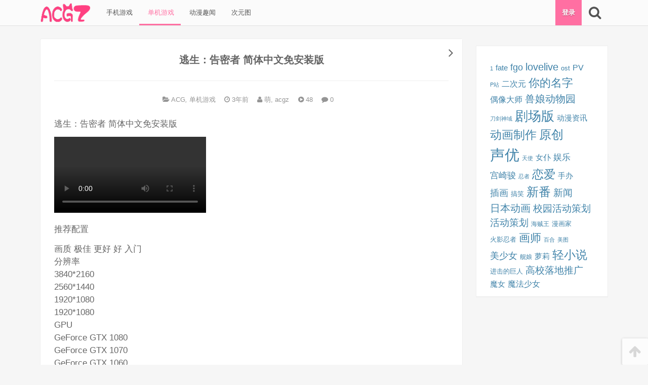

--- FILE ---
content_type: text/html; charset=UTF-8
request_url: https://www.acgz.net/acg/19.html
body_size: 13692
content:
<!DOCTYPE html>
<html lang="zh-Hans">
<head>
<meta charset="UTF-8">

<!--[if IE]><meta http-equiv="X-UA-Compatible" content="IE=edge,chrome=1"><meta http-equiv="Cache-Control" content="no-transform"><![endif]-->

<meta name="renderer" content="webkit">

<meta name="viewport" content="width=device-width,initial-scale=1,user-scalable=no">

<link rel="profile" href="http://gmpg.org/xfn/11">

<link rel="pingback" href="https://www.acgz.net/xmlrpc.php">

<title>逃生：告密者 简体中文免安装版 &#8211; ACG站</title>
<meta name='robots' content='max-image-preview:large' />
<meta name="keywords" content="单机游戏"><meta name="description" content="逃生：告密者 简体中文免安装版


推荐配置
画质 极佳 更好 好 入门
分辨率
3840*2160
2560*1440
1920*1080
1920*1080
GPU
GeForce GTX 1080
GeFor"><link rel='dns-prefetch' href='//www.acgz.net' />
<link rel='dns-prefetch' href='//cdn.bootcss.com' />
<link rel="alternate" type="application/rss+xml" title="ACG站 &raquo; Feed" href="https://www.acgz.net/feed" />
<link rel="alternate" type="application/rss+xml" title="ACG站 &raquo; 评论 Feed" href="https://www.acgz.net/comments/feed" />
<link rel="alternate" type="application/rss+xml" title="ACG站 &raquo; 逃生：告密者 简体中文免安装版 评论 Feed" href="https://www.acgz.net/acg/19.html/feed" />
<link rel="alternate" title="oEmbed (JSON)" type="application/json+oembed" href="https://www.acgz.net/wp-json/oembed/1.0/embed?url=https%3A%2F%2Fwww.acgz.net%2Facg%2F19.html" />
<link rel="alternate" title="oEmbed (XML)" type="text/xml+oembed" href="https://www.acgz.net/wp-json/oembed/1.0/embed?url=https%3A%2F%2Fwww.acgz.net%2Facg%2F19.html&#038;format=xml" />
<style id='wp-img-auto-sizes-contain-inline-css' type='text/css'>
img:is([sizes=auto i],[sizes^="auto," i]){contain-intrinsic-size:3000px 1500px}
/*# sourceURL=wp-img-auto-sizes-contain-inline-css */
</style>
<style id='wp-block-library-inline-css' type='text/css'>
:root{--wp-block-synced-color:#7a00df;--wp-block-synced-color--rgb:122,0,223;--wp-bound-block-color:var(--wp-block-synced-color);--wp-editor-canvas-background:#ddd;--wp-admin-theme-color:#007cba;--wp-admin-theme-color--rgb:0,124,186;--wp-admin-theme-color-darker-10:#006ba1;--wp-admin-theme-color-darker-10--rgb:0,107,160.5;--wp-admin-theme-color-darker-20:#005a87;--wp-admin-theme-color-darker-20--rgb:0,90,135;--wp-admin-border-width-focus:2px}@media (min-resolution:192dpi){:root{--wp-admin-border-width-focus:1.5px}}.wp-element-button{cursor:pointer}:root .has-very-light-gray-background-color{background-color:#eee}:root .has-very-dark-gray-background-color{background-color:#313131}:root .has-very-light-gray-color{color:#eee}:root .has-very-dark-gray-color{color:#313131}:root .has-vivid-green-cyan-to-vivid-cyan-blue-gradient-background{background:linear-gradient(135deg,#00d084,#0693e3)}:root .has-purple-crush-gradient-background{background:linear-gradient(135deg,#34e2e4,#4721fb 50%,#ab1dfe)}:root .has-hazy-dawn-gradient-background{background:linear-gradient(135deg,#faaca8,#dad0ec)}:root .has-subdued-olive-gradient-background{background:linear-gradient(135deg,#fafae1,#67a671)}:root .has-atomic-cream-gradient-background{background:linear-gradient(135deg,#fdd79a,#004a59)}:root .has-nightshade-gradient-background{background:linear-gradient(135deg,#330968,#31cdcf)}:root .has-midnight-gradient-background{background:linear-gradient(135deg,#020381,#2874fc)}:root{--wp--preset--font-size--normal:16px;--wp--preset--font-size--huge:42px}.has-regular-font-size{font-size:1em}.has-larger-font-size{font-size:2.625em}.has-normal-font-size{font-size:var(--wp--preset--font-size--normal)}.has-huge-font-size{font-size:var(--wp--preset--font-size--huge)}.has-text-align-center{text-align:center}.has-text-align-left{text-align:left}.has-text-align-right{text-align:right}.has-fit-text{white-space:nowrap!important}#end-resizable-editor-section{display:none}.aligncenter{clear:both}.items-justified-left{justify-content:flex-start}.items-justified-center{justify-content:center}.items-justified-right{justify-content:flex-end}.items-justified-space-between{justify-content:space-between}.screen-reader-text{border:0;clip-path:inset(50%);height:1px;margin:-1px;overflow:hidden;padding:0;position:absolute;width:1px;word-wrap:normal!important}.screen-reader-text:focus{background-color:#ddd;clip-path:none;color:#444;display:block;font-size:1em;height:auto;left:5px;line-height:normal;padding:15px 23px 14px;text-decoration:none;top:5px;width:auto;z-index:100000}html :where(.has-border-color){border-style:solid}html :where([style*=border-top-color]){border-top-style:solid}html :where([style*=border-right-color]){border-right-style:solid}html :where([style*=border-bottom-color]){border-bottom-style:solid}html :where([style*=border-left-color]){border-left-style:solid}html :where([style*=border-width]){border-style:solid}html :where([style*=border-top-width]){border-top-style:solid}html :where([style*=border-right-width]){border-right-style:solid}html :where([style*=border-bottom-width]){border-bottom-style:solid}html :where([style*=border-left-width]){border-left-style:solid}html :where(img[class*=wp-image-]){height:auto;max-width:100%}:where(figure){margin:0 0 1em}html :where(.is-position-sticky){--wp-admin--admin-bar--position-offset:var(--wp-admin--admin-bar--height,0px)}@media screen and (max-width:600px){html :where(.is-position-sticky){--wp-admin--admin-bar--position-offset:0px}}

/*# sourceURL=wp-block-library-inline-css */
</style><style id='wp-block-archives-inline-css' type='text/css'>
.wp-block-archives{box-sizing:border-box}.wp-block-archives-dropdown label{display:block}
/*# sourceURL=https://www.acgz.net/wp-includes/blocks/archives/style.min.css */
</style>
<style id='wp-block-categories-inline-css' type='text/css'>
.wp-block-categories{box-sizing:border-box}.wp-block-categories.alignleft{margin-right:2em}.wp-block-categories.alignright{margin-left:2em}.wp-block-categories.wp-block-categories-dropdown.aligncenter{text-align:center}.wp-block-categories .wp-block-categories__label{display:block;width:100%}
/*# sourceURL=https://www.acgz.net/wp-includes/blocks/categories/style.min.css */
</style>
<style id='wp-block-heading-inline-css' type='text/css'>
h1:where(.wp-block-heading).has-background,h2:where(.wp-block-heading).has-background,h3:where(.wp-block-heading).has-background,h4:where(.wp-block-heading).has-background,h5:where(.wp-block-heading).has-background,h6:where(.wp-block-heading).has-background{padding:1.25em 2.375em}h1.has-text-align-left[style*=writing-mode]:where([style*=vertical-lr]),h1.has-text-align-right[style*=writing-mode]:where([style*=vertical-rl]),h2.has-text-align-left[style*=writing-mode]:where([style*=vertical-lr]),h2.has-text-align-right[style*=writing-mode]:where([style*=vertical-rl]),h3.has-text-align-left[style*=writing-mode]:where([style*=vertical-lr]),h3.has-text-align-right[style*=writing-mode]:where([style*=vertical-rl]),h4.has-text-align-left[style*=writing-mode]:where([style*=vertical-lr]),h4.has-text-align-right[style*=writing-mode]:where([style*=vertical-rl]),h5.has-text-align-left[style*=writing-mode]:where([style*=vertical-lr]),h5.has-text-align-right[style*=writing-mode]:where([style*=vertical-rl]),h6.has-text-align-left[style*=writing-mode]:where([style*=vertical-lr]),h6.has-text-align-right[style*=writing-mode]:where([style*=vertical-rl]){rotate:180deg}
/*# sourceURL=https://www.acgz.net/wp-includes/blocks/heading/style.min.css */
</style>
<style id='wp-block-tag-cloud-inline-css' type='text/css'>
.wp-block-tag-cloud{box-sizing:border-box}.wp-block-tag-cloud.aligncenter{justify-content:center;text-align:center}.wp-block-tag-cloud a{display:inline-block;margin-right:5px}.wp-block-tag-cloud span{display:inline-block;margin-left:5px;text-decoration:none}:root :where(.wp-block-tag-cloud.is-style-outline){display:flex;flex-wrap:wrap;gap:1ch}:root :where(.wp-block-tag-cloud.is-style-outline a){border:1px solid;font-size:unset!important;margin-right:0;padding:1ch 2ch;text-decoration:none!important}
/*# sourceURL=https://www.acgz.net/wp-includes/blocks/tag-cloud/style.min.css */
</style>
<style id='wp-block-group-inline-css' type='text/css'>
.wp-block-group{box-sizing:border-box}:where(.wp-block-group.wp-block-group-is-layout-constrained){position:relative}
/*# sourceURL=https://www.acgz.net/wp-includes/blocks/group/style.min.css */
</style>
<style id='wp-block-verse-inline-css' type='text/css'>
pre.wp-block-verse{overflow:auto;white-space:pre-wrap}:where(pre.wp-block-verse){font-family:inherit}
/*# sourceURL=https://www.acgz.net/wp-includes/blocks/verse/style.min.css */
</style>
<style id='global-styles-inline-css' type='text/css'>
:root{--wp--preset--aspect-ratio--square: 1;--wp--preset--aspect-ratio--4-3: 4/3;--wp--preset--aspect-ratio--3-4: 3/4;--wp--preset--aspect-ratio--3-2: 3/2;--wp--preset--aspect-ratio--2-3: 2/3;--wp--preset--aspect-ratio--16-9: 16/9;--wp--preset--aspect-ratio--9-16: 9/16;--wp--preset--color--black: #000000;--wp--preset--color--cyan-bluish-gray: #abb8c3;--wp--preset--color--white: #ffffff;--wp--preset--color--pale-pink: #f78da7;--wp--preset--color--vivid-red: #cf2e2e;--wp--preset--color--luminous-vivid-orange: #ff6900;--wp--preset--color--luminous-vivid-amber: #fcb900;--wp--preset--color--light-green-cyan: #7bdcb5;--wp--preset--color--vivid-green-cyan: #00d084;--wp--preset--color--pale-cyan-blue: #8ed1fc;--wp--preset--color--vivid-cyan-blue: #0693e3;--wp--preset--color--vivid-purple: #9b51e0;--wp--preset--gradient--vivid-cyan-blue-to-vivid-purple: linear-gradient(135deg,rgb(6,147,227) 0%,rgb(155,81,224) 100%);--wp--preset--gradient--light-green-cyan-to-vivid-green-cyan: linear-gradient(135deg,rgb(122,220,180) 0%,rgb(0,208,130) 100%);--wp--preset--gradient--luminous-vivid-amber-to-luminous-vivid-orange: linear-gradient(135deg,rgb(252,185,0) 0%,rgb(255,105,0) 100%);--wp--preset--gradient--luminous-vivid-orange-to-vivid-red: linear-gradient(135deg,rgb(255,105,0) 0%,rgb(207,46,46) 100%);--wp--preset--gradient--very-light-gray-to-cyan-bluish-gray: linear-gradient(135deg,rgb(238,238,238) 0%,rgb(169,184,195) 100%);--wp--preset--gradient--cool-to-warm-spectrum: linear-gradient(135deg,rgb(74,234,220) 0%,rgb(151,120,209) 20%,rgb(207,42,186) 40%,rgb(238,44,130) 60%,rgb(251,105,98) 80%,rgb(254,248,76) 100%);--wp--preset--gradient--blush-light-purple: linear-gradient(135deg,rgb(255,206,236) 0%,rgb(152,150,240) 100%);--wp--preset--gradient--blush-bordeaux: linear-gradient(135deg,rgb(254,205,165) 0%,rgb(254,45,45) 50%,rgb(107,0,62) 100%);--wp--preset--gradient--luminous-dusk: linear-gradient(135deg,rgb(255,203,112) 0%,rgb(199,81,192) 50%,rgb(65,88,208) 100%);--wp--preset--gradient--pale-ocean: linear-gradient(135deg,rgb(255,245,203) 0%,rgb(182,227,212) 50%,rgb(51,167,181) 100%);--wp--preset--gradient--electric-grass: linear-gradient(135deg,rgb(202,248,128) 0%,rgb(113,206,126) 100%);--wp--preset--gradient--midnight: linear-gradient(135deg,rgb(2,3,129) 0%,rgb(40,116,252) 100%);--wp--preset--font-size--small: 13px;--wp--preset--font-size--medium: 20px;--wp--preset--font-size--large: 36px;--wp--preset--font-size--x-large: 42px;--wp--preset--spacing--20: 0.44rem;--wp--preset--spacing--30: 0.67rem;--wp--preset--spacing--40: 1rem;--wp--preset--spacing--50: 1.5rem;--wp--preset--spacing--60: 2.25rem;--wp--preset--spacing--70: 3.38rem;--wp--preset--spacing--80: 5.06rem;--wp--preset--shadow--natural: 6px 6px 9px rgba(0, 0, 0, 0.2);--wp--preset--shadow--deep: 12px 12px 50px rgba(0, 0, 0, 0.4);--wp--preset--shadow--sharp: 6px 6px 0px rgba(0, 0, 0, 0.2);--wp--preset--shadow--outlined: 6px 6px 0px -3px rgb(255, 255, 255), 6px 6px rgb(0, 0, 0);--wp--preset--shadow--crisp: 6px 6px 0px rgb(0, 0, 0);}:where(.is-layout-flex){gap: 0.5em;}:where(.is-layout-grid){gap: 0.5em;}body .is-layout-flex{display: flex;}.is-layout-flex{flex-wrap: wrap;align-items: center;}.is-layout-flex > :is(*, div){margin: 0;}body .is-layout-grid{display: grid;}.is-layout-grid > :is(*, div){margin: 0;}:where(.wp-block-columns.is-layout-flex){gap: 2em;}:where(.wp-block-columns.is-layout-grid){gap: 2em;}:where(.wp-block-post-template.is-layout-flex){gap: 1.25em;}:where(.wp-block-post-template.is-layout-grid){gap: 1.25em;}.has-black-color{color: var(--wp--preset--color--black) !important;}.has-cyan-bluish-gray-color{color: var(--wp--preset--color--cyan-bluish-gray) !important;}.has-white-color{color: var(--wp--preset--color--white) !important;}.has-pale-pink-color{color: var(--wp--preset--color--pale-pink) !important;}.has-vivid-red-color{color: var(--wp--preset--color--vivid-red) !important;}.has-luminous-vivid-orange-color{color: var(--wp--preset--color--luminous-vivid-orange) !important;}.has-luminous-vivid-amber-color{color: var(--wp--preset--color--luminous-vivid-amber) !important;}.has-light-green-cyan-color{color: var(--wp--preset--color--light-green-cyan) !important;}.has-vivid-green-cyan-color{color: var(--wp--preset--color--vivid-green-cyan) !important;}.has-pale-cyan-blue-color{color: var(--wp--preset--color--pale-cyan-blue) !important;}.has-vivid-cyan-blue-color{color: var(--wp--preset--color--vivid-cyan-blue) !important;}.has-vivid-purple-color{color: var(--wp--preset--color--vivid-purple) !important;}.has-black-background-color{background-color: var(--wp--preset--color--black) !important;}.has-cyan-bluish-gray-background-color{background-color: var(--wp--preset--color--cyan-bluish-gray) !important;}.has-white-background-color{background-color: var(--wp--preset--color--white) !important;}.has-pale-pink-background-color{background-color: var(--wp--preset--color--pale-pink) !important;}.has-vivid-red-background-color{background-color: var(--wp--preset--color--vivid-red) !important;}.has-luminous-vivid-orange-background-color{background-color: var(--wp--preset--color--luminous-vivid-orange) !important;}.has-luminous-vivid-amber-background-color{background-color: var(--wp--preset--color--luminous-vivid-amber) !important;}.has-light-green-cyan-background-color{background-color: var(--wp--preset--color--light-green-cyan) !important;}.has-vivid-green-cyan-background-color{background-color: var(--wp--preset--color--vivid-green-cyan) !important;}.has-pale-cyan-blue-background-color{background-color: var(--wp--preset--color--pale-cyan-blue) !important;}.has-vivid-cyan-blue-background-color{background-color: var(--wp--preset--color--vivid-cyan-blue) !important;}.has-vivid-purple-background-color{background-color: var(--wp--preset--color--vivid-purple) !important;}.has-black-border-color{border-color: var(--wp--preset--color--black) !important;}.has-cyan-bluish-gray-border-color{border-color: var(--wp--preset--color--cyan-bluish-gray) !important;}.has-white-border-color{border-color: var(--wp--preset--color--white) !important;}.has-pale-pink-border-color{border-color: var(--wp--preset--color--pale-pink) !important;}.has-vivid-red-border-color{border-color: var(--wp--preset--color--vivid-red) !important;}.has-luminous-vivid-orange-border-color{border-color: var(--wp--preset--color--luminous-vivid-orange) !important;}.has-luminous-vivid-amber-border-color{border-color: var(--wp--preset--color--luminous-vivid-amber) !important;}.has-light-green-cyan-border-color{border-color: var(--wp--preset--color--light-green-cyan) !important;}.has-vivid-green-cyan-border-color{border-color: var(--wp--preset--color--vivid-green-cyan) !important;}.has-pale-cyan-blue-border-color{border-color: var(--wp--preset--color--pale-cyan-blue) !important;}.has-vivid-cyan-blue-border-color{border-color: var(--wp--preset--color--vivid-cyan-blue) !important;}.has-vivid-purple-border-color{border-color: var(--wp--preset--color--vivid-purple) !important;}.has-vivid-cyan-blue-to-vivid-purple-gradient-background{background: var(--wp--preset--gradient--vivid-cyan-blue-to-vivid-purple) !important;}.has-light-green-cyan-to-vivid-green-cyan-gradient-background{background: var(--wp--preset--gradient--light-green-cyan-to-vivid-green-cyan) !important;}.has-luminous-vivid-amber-to-luminous-vivid-orange-gradient-background{background: var(--wp--preset--gradient--luminous-vivid-amber-to-luminous-vivid-orange) !important;}.has-luminous-vivid-orange-to-vivid-red-gradient-background{background: var(--wp--preset--gradient--luminous-vivid-orange-to-vivid-red) !important;}.has-very-light-gray-to-cyan-bluish-gray-gradient-background{background: var(--wp--preset--gradient--very-light-gray-to-cyan-bluish-gray) !important;}.has-cool-to-warm-spectrum-gradient-background{background: var(--wp--preset--gradient--cool-to-warm-spectrum) !important;}.has-blush-light-purple-gradient-background{background: var(--wp--preset--gradient--blush-light-purple) !important;}.has-blush-bordeaux-gradient-background{background: var(--wp--preset--gradient--blush-bordeaux) !important;}.has-luminous-dusk-gradient-background{background: var(--wp--preset--gradient--luminous-dusk) !important;}.has-pale-ocean-gradient-background{background: var(--wp--preset--gradient--pale-ocean) !important;}.has-electric-grass-gradient-background{background: var(--wp--preset--gradient--electric-grass) !important;}.has-midnight-gradient-background{background: var(--wp--preset--gradient--midnight) !important;}.has-small-font-size{font-size: var(--wp--preset--font-size--small) !important;}.has-medium-font-size{font-size: var(--wp--preset--font-size--medium) !important;}.has-large-font-size{font-size: var(--wp--preset--font-size--large) !important;}.has-x-large-font-size{font-size: var(--wp--preset--font-size--x-large) !important;}
/*# sourceURL=global-styles-inline-css */
</style>

<style id='classic-theme-styles-inline-css' type='text/css'>
/*! This file is auto-generated */
.wp-block-button__link{color:#fff;background-color:#32373c;border-radius:9999px;box-shadow:none;text-decoration:none;padding:calc(.667em + 2px) calc(1.333em + 2px);font-size:1.125em}.wp-block-file__button{background:#32373c;color:#fff;text-decoration:none}
/*# sourceURL=/wp-includes/css/classic-themes.min.css */
</style>
<link rel='stylesheet' id='awesome-css' href='https://cdn.bootcss.com/font-awesome/4.5.0/css/font-awesome.min.css' type='text/css' media='all' />
<link rel='stylesheet' id='frontend-css' href='https://www.acgz.net/wp-content/themes/mx/assets/css/frontend-default.css?ver=1481443428' type='text/css' media='all' />
<link rel="https://api.w.org/" href="https://www.acgz.net/wp-json/" /><link rel="alternate" title="JSON" type="application/json" href="https://www.acgz.net/wp-json/wp/v2/posts/19" /><link rel="EditURI" type="application/rsd+xml" title="RSD" href="https://www.acgz.net/xmlrpc.php?rsd" />
<link rel="canonical" href="https://www.acgz.net/acg/19.html" />
<link rel='shortlink' href='https://www.acgz.net/?p=19' />
		<meta name="theme-color" content="#ff4081">
				<style id="custom-background-css">
		body.custom-background{background-color: #eeeeee;}
		</style>
		</head>

<body class="wp-singular post-template-default single single-post postid-19 single-format-standard wp-theme-mx singular">




<div class="nav-main top">

	<div class="g">

		<!-- menu icon -->

		
		

		
		<a class="logo" href="https://www.acgz.net" title="ACG站 - P站美图_动漫小站_acg动漫网_动漫资源_动漫新闻_cosplay_2.5次元">

			<img src="https://www.acgz.net/wp-content/themes/mx/addons/custom-header/assets/images/logo.png?v=1481443428" alt="ACG站" width="100" height="40">

			
				<h1 hidden>ACG站</h1>

				<span hidden>P站美图_动漫小站_acg动漫网_动漫资源_动漫新闻_cosplay_2.5次元</span>

			
		</a>

		


		

		<nav class="menu-header"><ul id="menu-header" class="menu"><li id="menu-item-256" class="menu-item menu-item-type-taxonomy menu-item-object-category menu-item-256"><a href="https://www.acgz.net/category/acg/shou-ji-you-xi">&nbsp;手机游戏</a></li><li id="menu-item-257" class="menu-item menu-item-type-taxonomy menu-item-object-category current-post-ancestor current-menu-parent current-post-parent menu-item-257"><a href="https://www.acgz.net/category/dan-ji-you-xi">&nbsp;单机游戏</a></li><li id="menu-item-6922" class="menu-item menu-item-type-taxonomy menu-item-object-category menu-item-6922"><a href="https://www.acgz.net/category/acg_news">&nbsp;动漫趣闻</a></li><li id="menu-item-6923" class="menu-item menu-item-type-taxonomy menu-item-object-category menu-item-6923"><a href="https://www.acgz.net/category/cyt">&nbsp;次元图</a></li></ul></nav>
		

		<div class="tools">

			<!-- account btn -->

			
				<a class="tool-login tool mx-account-btn" href="https://www.acgz.net/sign?redirect=%2F%2Fwww.acgz.net%2Facg%2F19.html">

					登录
				</a>

			
			

			<!-- search btn -->

			<a 

				href="javascript:;" 

				class="tool search fa fa-search fa-2x" 

				data-toggle-target="#fm-search" 

				data-focus-target="#fm-search-s" 

				data-icon-active="fa-arrow-down" 

				data-icon-original="fa-search" 

				title="搜索" 

			></a>

		</div><!-- .tools -->



	 	<form 

	 		id="fm-search" 

	 		action="https://www.acgz.net" 

	 		data-focus-target="#fm-search-s" 

	 	>

			<input id="fm-search-s" name="s" class="form-control" placeholder="请输入搜索关键词" value="" type="search" required>

	    </form>

	    

	</div><!--  /.g -->

</div><!-- .nav-main -->

<div class="nav-main-placeholder"></div>



<div class="g">
	<div class="row">
						<div id="main" class="main g-desktop-3-4">
					


		<article id="post-19" class=" singular-post panel post-19 post type-post status-publish format-standard hentry category-acg category-dan-ji-you-xi tag-dan-ji-you-xi">



			<h2 class="entry-title">逃生：告密者 简体中文免安装版</h2>



			<header class="entry-header">



				<!-- category -->



				


					<span class="entry-meta post-category" title="分类">



						<i class="fa fa-folder-open"></i>



						<a href="https://www.acgz.net/category/acg" rel="category tag">ACG</a><i class="split">, </i> <a href="https://www.acgz.net/category/dan-ji-you-xi" rel="category tag">单机游戏</a>


					</span>



				


				



				<!-- time -->



				


		<!-- time -->



		


		<time class="entry-meta post-time" datetime="2022-12-25 23:38:41" title="2022年12月25日">



			


				<i class="fa fa-clock-o"></i> 



			


			3年前


		</time>



		


				



				<!-- author link -->



				<a class="entry-meta post-author" href="https://www.acgz.net/author/100002" title="查看 萌, acgz 目录下的所有文章">



					<i class="fa fa-user"></i> 



					萌, acgz


				</a>



				



				<!-- views -->



				


					<span class="entry-meta post-views" title="查看数">



						<i class="fa fa-play-circle"></i>



						<span class="number" id="post-views-number-19">-</span>



					</span>



				


				


				<a href="#comments" class="entry-meta quick-comment comment-count" data-post-id="19">



					<i class="fa fa-comment"></i>



					<span class="comment-count-number">0</span>



				</a>



				


				



				



			</header>



			<div class="entry-body">



				


				<!-- entry-excerpt -->



				


				<!-- post-content -->



				<div class="entry-content content-reset">



					<p>逃生：告密者 简体中文免安装版</p>
<p><video controls="controls"><source src="http://cdn.steamstatic.com.8686c.com/steam/apps/2029178/movie480.webm?t=1447358585" type="video/webm"></source></video></p>
<div>
<p>推荐配置</p>
<p>画质 极佳 更好 好 入门<br />
分辨率<br />
3840*2160<br />
2560*1440<br />
1920*1080<br />
1920*1080<br />
GPU<br />
GeForce GTX 1080<br />
GeForce GTX 1070<br />
GeForce GTX 1060<br />
GeForce GTX 660<br />
CPU<br />
Intel Core i7<br />
Intel Core i5<br />
Intel Core i5<br />
Intel Core i3<br />
内存<br />
16GB<br />
16GB<br />
8GB<br />
8GB<br />
需要硬盘空间<br />
45GB<br />
45GB<br />
45GB<br />
45GB</p>
</div>
<p>3下载说明</p>
<p>游戏名称：逃生：告密者</p>
<p>英文名称：Outlast: Whistleblower</p>
<p>游戏类型：动作冒险类(ACT)游戏</p>
<p>游戏制作：Red Barrels</p>
<p>游戏发行：Red Barrels</p>
<p>游戏平台：PC</p>
<p>发售时间：2014年5月6日</p>
<p>官方网站：http://redbarrelsgames.com/</p>
<p> </p>
<p>版本说明：</p>
<p>游戏完整无删减，集成1-8号升级档+告密者DLC，已集成轩辕v2.0汉化与3DM破解补丁，解压缩即可玩！</p>
<p> </p>
<p>游戏介绍：</p>
<p>由曾经制作过《刺客信条》、《波斯王子》、《细胞分裂》等游戏的制作人员新组建的工作室Red Barrels出品的动作冒险游戏《Outlast》发布。本作是一款生存恐怖游戏，玩家扮演一位独立新闻记者，被派去调查一间最近重新开门营业的精神病患者之家。</p>
<p>在遥远的科罗拉多山脉，Massive山精神病院的恐怖在等着你。一间废弃了很久的精神病患者之家重新开业，幕后老板为一家名叫Murkoff公司的跨国企业的“研究和慈善”分部。它一直在秘密地运作着，直到现在……</p>
<p>根据这间公司内部的线报，独立记者Miles Upshur闯入这个精神病研究设施，他发现了一个处于科学、宗教、自然和某种永恒之物之间的恐怖秘密。进入之后，他要想逃出这里的希望只有揭露Massive山内部的秘密。</p>
<p>开发商Red Barrels于确认《逃生》首款DLC“告密者（Whistleblower）”将于今年5月份登陆PC和PS4平台。</p>
<p>Red Barrels在Facebook上面介绍说，“《告密者》中玩家将会扮演一位软件工程师Waylon Park，受雇于Murkoff向全世界的记者发送新闻邮件（包括原作主角Miles）。在不被允许和家人说话的情况下，Waylon和家人一起在Mount Massive度过了难熬的几周，并开始对这帮利益至上的科学家和医生产生了极大的不信任。Waylon决定亲自解开Mount Massive的腐化核心。”</p>
<p>《告密者》是原作的前传性质的DLC，将会解开原作中的一些遗留问题。</p>
<p> </p>
<p>配置要求：</p>
<p>Minimum:</p>
<p>OS: Windows XP / Vista / 7 / 8 – 64 bits *</p>
<p>Processor: 2.2 GHz Dual Core CPU</p>
<p>Memory: 2 GB RAM</p>
<p>Graphics: 512 MB NVIDIA GeForce 9800GTX / ATI Radeon HD 3xxx series</p>
<p>DirectX: Version 9.0c</p>
<p>Network: Broadband Internet connection</p>
<p>Hard Drive: 5 GB available space</p>
<p>Sound Card: DirectX Compatible</p>
<p>Additional Notes: * 32 bits systems are not officially supported, but should work if configured to provide 3Gb of user-mode address space. See http://msdn.microsoft.com/en-us/windows/bb613473</p>
<p> </p>
<p>Recommended:</p>
<p>OS: Windows Vista / 7 / 8 – 64 bits</p>
<p>Processor: 2.8 GHz Quad Core CPU</p>
<p>Memory: 3 GB RAM</p>
<p>Graphics: 1GB NVIDIA GTX 460 / ATI Radeon HD 6850 or better</p>
<p>DirectX: Version 9.0c</p>
<p>Network: Broadband Internet connection</p>
<p>Hard Drive: 5 GB available space</p>
<p>Sound Card: DirectX Compatible</p>
<p> </p>
<p>安装说明：</p>
<p>1.解压缩</p>
<p>2.运行游戏</p>



				</div>







				






				<!-- entry-circle -->



				<div class="entry-circle">



							<div class="meta meta-post-point">
			<a 
				href="javascript:;" 
				class="post-point-btn" 
				title="打赏 3 个喵爪" 
				data-post-id="19" 
				data-points="3" 
			>
				<div id="post-point-number-19" class="number">0</div>
				<div class="tx">打赏</div>
			</a>
							<div class="box">
					<a 
							href="javascript:;" 
							class="post-point-btn " 
							title="打赏 1 个喵爪" 
							data-post-id="19" 
							data-points="1" 
						>1</a><a 
							href="javascript:;" 
							class="post-point-btn active" 
							title="打赏 3 个喵爪" 
							data-post-id="19" 
							data-points="3" 
						>3</a><a 
							href="javascript:;" 
							class="post-point-btn " 
							title="打赏 5 个喵爪" 
							data-post-id="19" 
							data-points="5" 
						>5</a>				</div>
					</div>
				<a class="meta meta-post-storage" href="https://www.acgz.net/storage-download?code=YjE0OHk5cm51NGxFWlloR1RZQUJDS0N0MVdnL2pQNThlZDlFbEgrdzVxcDNYd05jZmpGejNtYnVGdw=" target="_blank" title="下载">
			<div id="post-storage-number-19" class="number">
				15			</div>
			<div class="tx">下载</div>
		</a>
		


					<a class="meta meta-post-comments" href="#respond" id="post-comments-btn" title="评论">



						<div id="post-comments-number-19" class="number">



							0


						</div>



						<div class="tx">吐槽</div>



					</a>



				</div>



				



				<!-- theme_custom_post_source -->



				


					<ul class="entry-source">



						


					</ul>



					


					



				<!-- post-footer -->



				<footer class="entry-footer">



					


						<div class="entry-tags">



							<a href="https://www.acgz.net/tag/dan-ji-you-xi" rel="tag">单机游戏</a>


						</div>



						


					






					


				</footer>



			</div><!-- .entry-body -->



			



		</article>



							
					<nav class="adjacent-posts has-prev has-next row"><div class="g-desktop-1-2"><a href="https://www.acgz.net/acg/20.html#post-20" class="left next-post" title="【安卓】噬神者：爆裂(PSP移植)(数据包)V9.8.7"><img class="thumbnail" src="[data-uri]" data-src="http://ecy.dilidili.win/data/images/2022-08-14/e8a92cda51b0129c6a713b9034a35937.jpg" alt="【安卓】噬神者：爆裂(PSP移植)(数据包)V9.8.7" width="320" height="180"><h2 class="title"><i class="fa fa-arrow-circle-left"></i> 上一篇：【安卓】噬神者：爆裂(PSP移植)(数据包)V9.8.7</h2></a></div><div class="g-desktop-1-2"><a href="https://www.acgz.net/acg/18.html#post-18" class="right prev-post" title="恐怖大作Apartment 666/公寓666汉化版下载"><img class="thumbnail" src="[data-uri]" data-src="[data-uri]" alt="恐怖大作Apartment 666/公寓666汉化版下载" width="320" height="180"><h2 class="title"><i class="fa fa-arrow-circle-right"></i> 下一篇：恐怖大作Apartment 666/公寓666汉化版下载</h2></a></div></nav>					
										


		



		<div class="related-posts panel">



			<div class="heading">



				<h3 class="title">



					<i class="fa fa-heart-o"></i> 或许您会喜欢


				</h3>



			</div>



			<div class="body">



				


					<div class="row">



						


		<article class="  card xs ">



			<a 



			class="card-bg" 



			href="https://www.acgz.net/acg_news/11059.html" 



			title="女武神系列：当女武神失去了原本的光芒" 



			target="_blank" 



			>



				<div class="thumbnail-container">



					


						<img class="thumbnail" src="[data-uri]" data-src="http://wx4.sinaimg.cn/mw690/006tTKPugy1fe51kfihjwj30j60asndt.jpg" alt="女武神系列：当女武神失去了原本的光芒" width="320" height="180" >



					


				</div>



				<h3 class="title">女武神系列：当女武神失去了原本的光芒</h3>



			</a>



		</article>



		


		<article class="  card xs ">



			<a 



			class="card-bg" 



			href="https://www.acgz.net/acg_news/11040.html" 



			title="我又来宠幸G胖了！每周游戏推荐" 



			target="_blank" 



			>



				<div class="thumbnail-container">



					


						<img class="thumbnail" src="[data-uri]" data-src="http://cjzz.acgn.site/data/images/2023-02-02/60b0642306f81fad251081af1369f6ee.jpg" alt="我又来宠幸G胖了！每周游戏推荐" width="320" height="180" >



					


				</div>



				<h3 class="title">我又来宠幸G胖了！每周游戏推荐</h3>



			</a>



		</article>



		


		<article class="  card xs ">



			<a 



			class="card-bg" 



			href="https://www.acgz.net/acg_news/11031.html" 



			title="一周游戏资讯汇总：武人叔公开道歉" 



			target="_blank" 



			>



				<div class="thumbnail-container">



					


						<img class="thumbnail" src="[data-uri]" data-src="http://cjzz.acgn.site/data/images/2023-02-02/0661578068a9945283e8553b3e9ca819.jpg" alt="一周游戏资讯汇总：武人叔公开道歉" width="320" height="180" >



					


				</div>



				<h3 class="title">一周游戏资讯汇总：武人叔公开道歉</h3>



			</a>



		</article>



		


		<article class="  card xs ">



			<a 



			class="card-bg" 



			href="https://www.acgz.net/acg_news/11017.html" 



			title="当打游戏成为赖以生存的职业" 



			target="_blank" 



			>



				<div class="thumbnail-container">



					


						<img class="thumbnail" src="[data-uri]" data-src="http://cjzz.acgn.site/data/images/2023-02-01/5358f2be2c0c6aa88d5109e8868b6076.jpg" alt="当打游戏成为赖以生存的职业" width="320" height="180" >



					


				</div>



				<h3 class="title">当打游戏成为赖以生存的职业</h3>



			</a>



		</article>



		


		<article class="  card xs ">



			<a 



			class="card-bg" 



			href="https://www.acgz.net/acg_news/11004.html" 



			title="没有2B小姐姐玩，我要死了！3月PC游戏发售表" 



			target="_blank" 



			>



				<div class="thumbnail-container">



					


						<img class="thumbnail" src="[data-uri]" data-src="http://cjzz.acgn.site/data/images/2023-02-01/0335ff8dcebb098f2b5fd6c308a1ca3d.jpg" alt="没有2B小姐姐玩，我要死了！3月PC游戏发售表" width="320" height="180" >



					


				</div>



				<h3 class="title">没有2B小姐姐玩，我要死了！3月PC游戏发售表</h3>



			</a>



		</article>



		


		<article class="  card xs ">



			<a 



			class="card-bg" 



			href="https://www.acgz.net/acg/29.html" 



			title="《请出示文件（Papers, Please）》免安装汉化版" 



			target="_blank" 



			>



				<div class="thumbnail-container">



					


						<img class="thumbnail" src="[data-uri]" data-src="[data-uri]" alt="《请出示文件（Papers, Please）》免安装汉化版" width="320" height="180" >



					


				</div>



				<h3 class="title">《请出示文件（Papers, Please）》免安装汉化版</h3>



			</a>



		</article>



		


		<article class="  card xs ">



			<a 



			class="card-bg" 



			href="https://www.acgz.net/acg/25.html" 



			title="《全面战争模拟器》v0.2.0中文版" 



			target="_blank" 



			>



				<div class="thumbnail-container">



					


						<img class="thumbnail" src="[data-uri]" data-src="[data-uri]" alt="《全面战争模拟器》v0.2.0中文版" width="320" height="180" >



					


				</div>



				<h3 class="title">《全面战争模拟器》v0.2.0中文版</h3>



			</a>



		</article>



		


		<article class="  card xs ">



			<a 



			class="card-bg" 



			href="https://www.acgz.net/acg/24.html" 



			title="文明6 中英文豪华版" 



			target="_blank" 



			>



				<div class="thumbnail-container">



					


						<img class="thumbnail" src="[data-uri]" data-src="[data-uri]" alt="文明6 中英文豪华版" width="320" height="180" >



					


				</div>



				<h3 class="title">文明6 中英文豪华版</h3>



			</a>



		</article>



		


					</div>



				


			</div>



		</div>



											</div>
				<div id="sidebar-container" class="g-desktop-1-4">
<div id="sidebar" class="widget-area" role="complementary">
<aside id="block-25"><div class="widget widget_block widget_tag_cloud"><p class="wp-block-tag-cloud"><a href="https://www.acgz.net/tag/1" class="tag-cloud-link tag-link-556 tag-link-position-1" style="font-size: 8.6176470588235pt;" aria-label="1 (16 项)">1</a><a href="https://www.acgz.net/tag/fate" class="tag-cloud-link tag-link-3493 tag-link-position-2" style="font-size: 10.882352941176pt;" aria-label="fate (21 项)">fate</a><a href="https://www.acgz.net/tag/fgo" class="tag-cloud-link tag-link-3759 tag-link-position-3" style="font-size: 13.352941176471pt;" aria-label="fgo (28 项)">fgo</a><a href="https://www.acgz.net/tag/lovelive" class="tag-cloud-link tag-link-3712 tag-link-position-4" style="font-size: 15pt;" aria-label="lovelive (34 项)">lovelive</a><a href="https://www.acgz.net/tag/ost" class="tag-cloud-link tag-link-3760 tag-link-position-5" style="font-size: 9.6470588235294pt;" aria-label="ost (18 项)">ost</a><a href="https://www.acgz.net/tag/pv" class="tag-cloud-link tag-link-3234 tag-link-position-6" style="font-size: 12.323529411765pt;" aria-label="PV (25 项)">PV</a><a href="https://www.acgz.net/tag/p%e7%ab%99" class="tag-cloud-link tag-link-3208 tag-link-position-7" style="font-size: 8.6176470588235pt;" aria-label="P站 (16 项)">P站</a><a href="https://www.acgz.net/tag/er-ci-yuan" class="tag-cloud-link tag-link-1718 tag-link-position-8" style="font-size: 11.705882352941pt;" aria-label="二次元 (23 项)">二次元</a><a href="https://www.acgz.net/tag/%e4%bd%a0%e7%9a%84%e5%90%8d%e5%ad%97" class="tag-cloud-link tag-link-3723 tag-link-position-9" style="font-size: 16.647058823529pt;" aria-label="你的名字 (41 项)">你的名字</a><a href="https://www.acgz.net/tag/%e5%81%b6%e5%83%8f%e5%a4%a7%e5%b8%88" class="tag-cloud-link tag-link-3673 tag-link-position-10" style="font-size: 12.323529411765pt;" aria-label="偶像大师 (25 项)">偶像大师</a><a href="https://www.acgz.net/tag/%e5%85%bd%e5%a8%98%e5%8a%a8%e7%89%a9%e5%9b%ad" class="tag-cloud-link tag-link-3915 tag-link-position-11" style="font-size: 15pt;" aria-label="兽娘动物园 (34 项)">兽娘动物园</a><a href="https://www.acgz.net/tag/%e5%88%80%e5%89%91%e7%a5%9e%e5%9f%9f" class="tag-cloud-link tag-link-3727 tag-link-position-12" style="font-size: 8.6176470588235pt;" aria-label="刀剑神域 (16 项)">刀剑神域</a><a href="https://www.acgz.net/tag/%e5%89%a7%e5%9c%ba%e7%89%88" class="tag-cloud-link tag-link-3527 tag-link-position-13" style="font-size: 19.529411764706pt;" aria-label="剧场版 (57 项)">剧场版</a><a href="https://www.acgz.net/tag/%e5%8a%a8%e6%bc%ab%e8%b5%84%e8%ae%af" class="tag-cloud-link tag-link-3278 tag-link-position-14" style="font-size: 11.294117647059pt;" aria-label="动漫资讯 (22 项)">动漫资讯</a><a href="https://www.acgz.net/tag/%e5%8a%a8%e7%94%bb%e5%88%b6%e4%bd%9c" class="tag-cloud-link tag-link-3524 tag-link-position-15" style="font-size: 17.058823529412pt;" aria-label="动画制作 (43 项)">动画制作</a><a href="https://www.acgz.net/tag/%e5%8e%9f%e5%88%9b" class="tag-cloud-link tag-link-3416 tag-link-position-16" style="font-size: 17.676470588235pt;" aria-label="原创 (46 项)">原创</a><a href="https://www.acgz.net/tag/%e5%a3%b0%e4%bc%98" class="tag-cloud-link tag-link-3467 tag-link-position-17" style="font-size: 22pt;" aria-label="声优 (74 项)">声优</a><a href="https://www.acgz.net/tag/tian-shi" class="tag-cloud-link tag-link-1304 tag-link-position-18" style="font-size: 8.6176470588235pt;" aria-label="天使 (16 项)">天使</a><a href="https://www.acgz.net/tag/%e5%a5%b3%e4%bb%86" class="tag-cloud-link tag-link-3710 tag-link-position-19" style="font-size: 11.294117647059pt;" aria-label="女仆 (22 项)">女仆</a><a href="https://www.acgz.net/tag/%e5%a8%b1%e4%b9%90" class="tag-cloud-link tag-link-3762 tag-link-position-20" style="font-size: 12.735294117647pt;" aria-label="娱乐 (26 项)">娱乐</a><a href="https://www.acgz.net/tag/%e5%ae%ab%e5%b4%8e%e9%aa%8f" class="tag-cloud-link tag-link-3726 tag-link-position-21" style="font-size: 12.735294117647pt;" aria-label="宫崎骏 (26 项)">宫崎骏</a><a href="https://www.acgz.net/tag/ren-zhe" class="tag-cloud-link tag-link-490 tag-link-position-22" style="font-size: 8.6176470588235pt;" aria-label="忍者 (16 项)">忍者</a><a href="https://www.acgz.net/tag/lian-ai" class="tag-cloud-link tag-link-779 tag-link-position-23" style="font-size: 17.470588235294pt;" aria-label="恋爱 (45 项)">恋爱</a><a href="https://www.acgz.net/tag/%e6%89%8b%e5%8a%9e" class="tag-cloud-link tag-link-3480 tag-link-position-24" style="font-size: 10.882352941176pt;" aria-label="手办 (21 项)">手办</a><a href="https://www.acgz.net/tag/%e6%8f%92%e7%94%bb" class="tag-cloud-link tag-link-3578 tag-link-position-25" style="font-size: 13.764705882353pt;" aria-label="插画 (29 项)">插画</a><a href="https://www.acgz.net/tag/gao-xiao" class="tag-cloud-link tag-link-3057 tag-link-position-26" style="font-size: 10.058823529412pt;" aria-label="搞笑 (19 项)">搞笑</a><a href="https://www.acgz.net/tag/%e6%96%b0%e7%95%aa" class="tag-cloud-link tag-link-3813 tag-link-position-27" style="font-size: 17.882352941176pt;" aria-label="新番 (47 项)">新番</a><a href="https://www.acgz.net/tag/%e6%96%b0%e9%97%bb" class="tag-cloud-link tag-link-3236 tag-link-position-28" style="font-size: 14.382352941176pt;" aria-label="新闻 (31 项)">新闻</a><a href="https://www.acgz.net/tag/%e6%97%a5%e6%9c%ac%e5%8a%a8%e7%94%bb" class="tag-cloud-link tag-link-3896 tag-link-position-29" style="font-size: 15pt;" aria-label="日本动画 (34 项)">日本动画</a><a href="https://www.acgz.net/tag/%e6%a0%a1%e5%9b%ad%e6%b4%bb%e5%8a%a8%e7%ad%96%e5%88%92" class="tag-cloud-link tag-link-3239 tag-link-position-30" style="font-size: 14.382352941176pt;" aria-label="校园活动策划 (31 项)">校园活动策划</a><a href="https://www.acgz.net/tag/%e6%b4%bb%e5%8a%a8%e7%ad%96%e5%88%92" class="tag-cloud-link tag-link-3237 tag-link-position-31" style="font-size: 14.382352941176pt;" aria-label="活动策划 (31 项)">活动策划</a><a href="https://www.acgz.net/tag/hai-zei-wang" class="tag-cloud-link tag-link-3173 tag-link-position-32" style="font-size: 9.2352941176471pt;" aria-label="海贼王 (17 项)">海贼王</a><a href="https://www.acgz.net/tag/%e6%bc%ab%e7%94%bb%e5%ae%b6" class="tag-cloud-link tag-link-3900 tag-link-position-33" style="font-size: 9.6470588235294pt;" aria-label="漫画家 (18 项)">漫画家</a><a href="https://www.acgz.net/tag/%e7%81%ab%e5%bd%b1%e5%bf%8d%e8%80%85" class="tag-cloud-link tag-link-3540 tag-link-position-34" style="font-size: 9.6470588235294pt;" aria-label="火影忍者 (18 项)">火影忍者</a><a href="https://www.acgz.net/tag/%e7%94%bb%e5%b8%88" class="tag-cloud-link tag-link-3714 tag-link-position-35" style="font-size: 16.235294117647pt;" aria-label="画师 (39 项)">画师</a><a href="https://www.acgz.net/tag/bai-he" class="tag-cloud-link tag-link-1372 tag-link-position-36" style="font-size: 8pt;" aria-label="百合 (15 项)">百合</a><a href="https://www.acgz.net/tag/%e7%be%8e%e5%9b%be" class="tag-cloud-link tag-link-3209 tag-link-position-37" style="font-size: 8.6176470588235pt;" aria-label="美图 (16 项)">美图</a><a href="https://www.acgz.net/tag/mei-shao-nv" class="tag-cloud-link tag-link-564 tag-link-position-38" style="font-size: 13.352941176471pt;" aria-label="美少女 (28 项)">美少女</a><a href="https://www.acgz.net/tag/%e8%88%b0%e5%a8%98" class="tag-cloud-link tag-link-3746 tag-link-position-39" style="font-size: 9.2352941176471pt;" aria-label="舰娘 (17 项)">舰娘</a><a href="https://www.acgz.net/tag/luo-li" class="tag-cloud-link tag-link-56 tag-link-position-40" style="font-size: 11.294117647059pt;" aria-label="萝莉 (22 项)">萝莉</a><a href="https://www.acgz.net/tag/%e8%bd%bb%e5%b0%8f%e8%af%b4" class="tag-cloud-link tag-link-3735 tag-link-position-41" style="font-size: 17.264705882353pt;" aria-label="轻小说 (44 项)">轻小说</a><a href="https://www.acgz.net/tag/%e8%bf%9b%e5%87%bb%e7%9a%84%e5%b7%a8%e4%ba%ba" class="tag-cloud-link tag-link-3528 tag-link-position-42" style="font-size: 10.058823529412pt;" aria-label="进击的巨人 (19 项)">进击的巨人</a><a href="https://www.acgz.net/tag/%e9%ab%98%e6%a0%a1%e8%90%bd%e5%9c%b0%e6%8e%a8%e5%b9%bf" class="tag-cloud-link tag-link-3238 tag-link-position-43" style="font-size: 14.382352941176pt;" aria-label="高校落地推广 (31 项)">高校落地推广</a><a href="https://www.acgz.net/tag/mo-nv" class="tag-cloud-link tag-link-726 tag-link-position-44" style="font-size: 11.294117647059pt;" aria-label="魔女 (22 项)">魔女</a><a href="https://www.acgz.net/tag/%e9%ad%94%e6%b3%95%e5%b0%91%e5%a5%b3" class="tag-cloud-link tag-link-3948 tag-link-position-45" style="font-size: 12.117647058824pt;" aria-label="魔法少女 (24 项)">魔法少女</a></p></div></aside></div><!-- .widget-area -->
</div><!-- #sidebar-container -->				</div><!-- .row -->
</div><!-- .g -->
<footer id="footer">
			
		<div class="g">
			<div class="widget-area row">
				<div class="g-desktop-1-4"><aside id="block-5"><div class="widget widget_block"><div class="wp-block-group"><div class="wp-block-group__inner-container is-layout-flow wp-block-group-is-layout-flow"><h2 class="wp-block-heading">归档</h2><ul class="wp-block-archives-list wp-block-archives"><li><a href='https://www.acgz.net/date/2024/06'>2024 年 6 月</a></li><li><a href='https://www.acgz.net/date/2024/05'>2024 年 5 月</a></li><li><a href='https://www.acgz.net/date/2024/04'>2024 年 4 月</a></li><li><a href='https://www.acgz.net/date/2024/03'>2024 年 3 月</a></li><li><a href='https://www.acgz.net/date/2024/01'>2024 年 1 月</a></li><li><a href='https://www.acgz.net/date/2023/12'>2023 年 12 月</a></li><li><a href='https://www.acgz.net/date/2023/11'>2023 年 11 月</a></li><li><a href='https://www.acgz.net/date/2023/10'>2023 年 10 月</a></li><li><a href='https://www.acgz.net/date/2023/09'>2023 年 9 月</a></li><li><a href='https://www.acgz.net/date/2023/08'>2023 年 8 月</a></li><li><a href='https://www.acgz.net/date/2023/07'>2023 年 7 月</a></li><li><a href='https://www.acgz.net/date/2023/06'>2023 年 6 月</a></li><li><a href='https://www.acgz.net/date/2023/05'>2023 年 5 月</a></li><li><a href='https://www.acgz.net/date/2023/04'>2023 年 4 月</a></li><li><a href='https://www.acgz.net/date/2023/03'>2023 年 3 月</a></li><li><a href='https://www.acgz.net/date/2023/02'>2023 年 2 月</a></li><li><a href='https://www.acgz.net/date/2023/01'>2023 年 1 月</a></li><li><a href='https://www.acgz.net/date/2022/12'>2022 年 12 月</a></li></ul></div></div></div></aside></div><div class="g-desktop-1-4"><aside id="block-6"><div class="widget widget_block"><div class="wp-block-group"><div class="wp-block-group__inner-container is-layout-flow wp-block-group-is-layout-flow"><h2 class="wp-block-heading">分类</h2><ul class="wp-block-categories-list wp-block-categories"><li class="cat-item cat-item-2"><a href="https://www.acgz.net/category/acg">ACG</a></li><li class="cat-item cat-item-1"><a href="https://www.acgz.net/category/acg_news">动漫趣闻</a></li><li class="cat-item cat-item-3"><a href="https://www.acgz.net/category/dan-ji-you-xi">单机游戏</a></li><li class="cat-item cat-item-8"><a href="https://www.acgz.net/category/acg/shou-ji-you-xi">手机游戏</a></li><li class="cat-item cat-item-3138"><a href="https://www.acgz.net/category/cyt">次元图</a></li></ul></div></div></div></aside></div><div class="g-desktop-1-4"><aside id="block-17"><div class="widget widget_block"><div class="wp-block-group"><div class="wp-block-group__inner-container is-layout-constrained wp-block-group-is-layout-constrained"><h4 class="wp-block-heading">欢迎来到ACG站</h4><pre class="wp-block-verse has-pale-pink-color has-text-color">本站所有内容皆来自网友分享，本站所有内容仅供学习参考使用，不得用于其他目的，如内容有侵犯到您的权益，请立即邮箱联系我们，我们会在24小时内删除。</pre></div></div></div></aside></div><div class="g-desktop-1-4"><aside id="block-18"><div class="widget widget_block"><div class="wp-block-group"><div class="wp-block-group__inner-container is-layout-constrained wp-block-group-is-layout-constrained"></div></div></div></aside></div>			</div>

			<!-- links -->
					</div><!-- .g -->
		<p class="footer-meta copyright">
			© <a href="http://www.acgz.net">ACG站</a> 2023。分享所有关于ACG的趣事。		</p>
		
</footer>
<a href="#" id="back-to-top" class="fa fa-arrow-up fa-2x" title="返回顶部"></a>
		<script>
		window.THEME_CONFIG = {"vars":{"locale":"zh_Hans","iden":"mx","process_url":"https:\/\/www.acgz.net\/wp-admin\/admin-ajax.php"},"lang":{"M01":"\u52a0\u8f7d\u4e2d\uff0c\u8bf7\u7a0d\u5019\u2026","E01":"\u62b1\u6b49\uff0c\u670d\u52a1\u5668\u6b63\u5fd9\uff0c\u65e0\u6cd5\u54cd\u5e94\u4f60\u7684\u8bf7\u6c42\uff0c\u8bf7\u7a0d\u5019\u91cd\u8bd5\u3002"},"theme_full_width_mode":{"lang":{"M01":"\u5168\u5bbd\u6a21\u5f0f"}},"theme_post_views":1,"custom_post_point":{"process_url":"https:\/\/www.acgz.net\/wp-admin\/admin-ajax.php?action=custom_post_point&type=incr"}};
		</script>
		<script type="speculationrules">
{"prefetch":[{"source":"document","where":{"and":[{"href_matches":"/*"},{"not":{"href_matches":["/wp-*.php","/wp-admin/*","/wp-content/uploads/*","/wp-content/*","/wp-content/plugins/*","/wp-content/themes/mx/*","/*\\?(.+)"]}},{"not":{"selector_matches":"a[rel~=\"nofollow\"]"}},{"not":{"selector_matches":".no-prefetch, .no-prefetch a"}}]},"eagerness":"conservative"}]}
</script>
<script type="text/javascript" src="https://www.acgz.net/wp-admin/admin-ajax.php?theme_post_views=19&amp;action=dynamic_request" id="dynamic_request-js"></script>
<script type="text/javascript" src="https://www.acgz.net/wp-content/themes/mx/assets/js/frontend-entry.js?ver=1481443428" id="frontend-js"></script>
</body></html>

--- FILE ---
content_type: application/javascript
request_url: https://www.acgz.net/wp-admin/admin-ajax.php?theme_post_views=19&action=dynamic_request
body_size: 23
content:
window.DYNAMIC_REQUEST = {"user":{"logged":false},"theme_post_views":{"19":48},"theme-nonce":"c6ead29da7"}